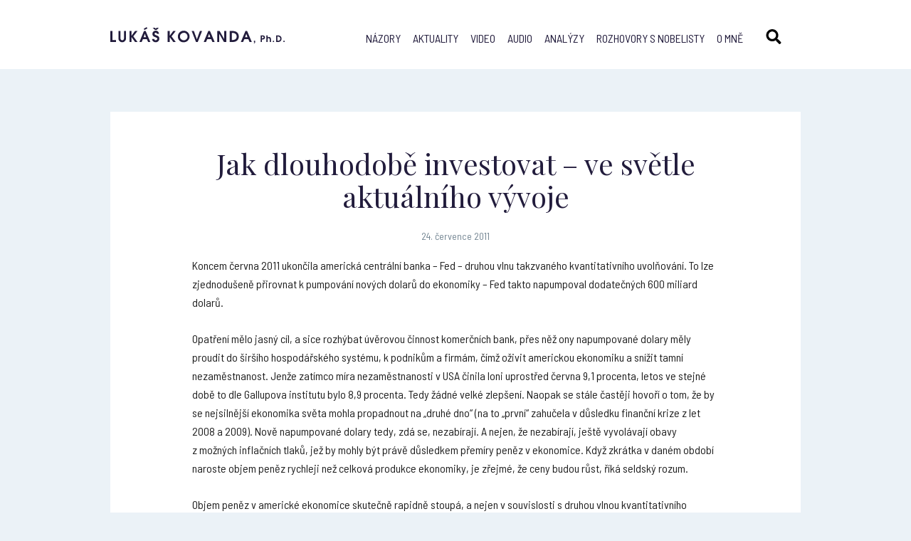

--- FILE ---
content_type: text/html; charset=UTF-8
request_url: http://www.lukaskovanda.cz/jak-dlouhodobe-investovat-ve-svetle-aktualniho-vyvoje/
body_size: 10430
content:
<!doctype html>
<html class="no-js" lang="en">
  <head>
    <meta charset="utf-8" />
    <meta http-equiv="x-ua-compatible" content="ie=edge">
    <meta name="viewport" content="width=device-width, initial-scale=1.0" />
    <link href="https://fonts.googleapis.com/css?family=Barlow+Semi+Condensed:400,700|Playfair+Display:400,700&amp;subset=latin-ext" rel="stylesheet">
    <link rel="alternate" type="application/rss+xml" title="RSS lukaskovanda.cz" href="http://www.lukaskovanda.cz/feed/" />
    <link rel="stylesheet" href="http://www.lukaskovanda.cz/wp-content/themes/lukaskovanda.cz/style.css" />
    <link rel="stylesheet" href="http://www.lukaskovanda.cz/wp-content/themes/lukaskovanda.cz/js/slick/slick.css" />
    <link rel="apple-touch-icon" sizes="57x57" href="http://www.lukaskovanda.cz/wp-content/themes/lukaskovanda.cz/img/favicon/apple-icon-57x57.png">
    <link rel="apple-touch-icon" sizes="60x60" href="http://www.lukaskovanda.cz/wp-content/themes/lukaskovanda.cz/img/favicon/apple-icon-60x60.png">
    <link rel="apple-touch-icon" sizes="72x72" href="http://www.lukaskovanda.cz/wp-content/themes/lukaskovanda.cz/img/favicon/apple-icon-72x72.png">
    <link rel="apple-touch-icon" sizes="76x76" href="http://www.lukaskovanda.cz/wp-content/themes/lukaskovanda.cz/img/favicon/apple-icon-76x76.png">
    <link rel="apple-touch-icon" sizes="114x114" href="http://www.lukaskovanda.cz/wp-content/themes/lukaskovanda.cz/img/favicon/apple-icon-114x114.png">
    <link rel="apple-touch-icon" sizes="120x120" href="http://www.lukaskovanda.cz/wp-content/themes/lukaskovanda.cz/img/favicon/apple-icon-120x120.png">
    <link rel="apple-touch-icon" sizes="144x144" href="http://www.lukaskovanda.cz/wp-content/themes/lukaskovanda.cz/img/favicon/apple-icon-144x144.png">
    <link rel="apple-touch-icon" sizes="152x152" href="http://www.lukaskovanda.cz/wp-content/themes/lukaskovanda.cz/img/favicon/apple-icon-152x152.png">
    <link rel="apple-touch-icon" sizes="180x180" href="http://www.lukaskovanda.cz/wp-content/themes/lukaskovanda.cz/img/favicon/apple-icon-180x180.png">
    <link rel="icon" type="image/png" sizes="192x192"  href="http://www.lukaskovanda.cz/wp-content/themes/lukaskovanda.cz/img/favicon/android-icon-192x192.png">
    <link rel="icon" type="image/png" sizes="32x32" href="http://www.lukaskovanda.cz/wp-content/themes/lukaskovanda.cz/img/favicon/favicon-32x32.png">
    <link rel="icon" type="image/png" sizes="96x96" href="http://www.lukaskovanda.cz/wp-content/themes/lukaskovanda.cz/img/favicon/favicon-96x96.png">
    <link rel="icon" type="image/png" sizes="16x16" href="http://www.lukaskovanda.cz/wp-content/themes/lukaskovanda.cz/img/favicon/favicon-16x16.png">
    <link rel="manifest" href="http://www.lukaskovanda.cz/wp-content/themes/lukaskovanda.cz/img/favicon/manifest.json">
    <meta name="msapplication-TileColor" content="#ffffff">
    <meta name="msapplication-TileImage" content="http://www.lukaskovanda.cz/wp-content/themes/lukaskovanda.cz/img/favicon/ms-icon-144x144.png">
    <meta name="theme-color" content="#ffffff">
    <title>Jak dlouhodobě investovat – ve světle aktuálního vývoje | Lukáš Kovanda</title>
    <script>(function(d, s, id){
				 var js, fjs = d.getElementsByTagName(s)[0];
				 if (d.getElementById(id)) {return;}
				 js = d.createElement(s); js.id = id;
				 js.src = "//connect.facebook.net/en_US/sdk.js#xfbml=1&version=v2.6";
				 fjs.parentNode.insertBefore(js, fjs);
			   }(document, 'script', 'facebook-jssdk'));</script><link rel="alternate" hreflang="cs" href="http://www.lukaskovanda.cz/jak-dlouhodobe-investovat-ve-svetle-aktualniho-vyvoje/" />

<!-- All in One SEO Pack 2.5 by Michael Torbert of Semper Fi Web Design[3099,3199] -->
<meta name="description"  content="Koncem června 2011 ukončila americká centrální banka - Fed - druhou vlnu takzvaného kvantitativního uvolňování. To lze zjednodušeně přirovnat k pumpování nových dolarů do ekonomiky - Fed takto napumpoval dodatečných 600 miliard dolarů. Opatření mělo jasný cíl, a sice rozhýbat úvěrovou činnost komerčních bank, přes něž" />

<link rel="canonical" href="http://www.lukaskovanda.cz/jak-dlouhodobe-investovat-ve-svetle-aktualniho-vyvoje/" />
<!-- /all in one seo pack -->
<link rel='dns-prefetch' href='//w.sharethis.com' />
<link rel='dns-prefetch' href='//maxcdn.bootstrapcdn.com' />
<link rel='dns-prefetch' href='//s.w.org' />
<link rel="alternate" type="application/rss+xml" title="Lukáš Kovanda &raquo; RSS komentářů pro Jak dlouhodobě investovat &#8211; ve světle aktuálního vývoje" href="http://www.lukaskovanda.cz/jak-dlouhodobe-investovat-ve-svetle-aktualniho-vyvoje/feed/" />
		<script type="text/javascript">
			window._wpemojiSettings = {"baseUrl":"https:\/\/s.w.org\/images\/core\/emoji\/2.4\/72x72\/","ext":".png","svgUrl":"https:\/\/s.w.org\/images\/core\/emoji\/2.4\/svg\/","svgExt":".svg","source":{"concatemoji":"http:\/\/www.lukaskovanda.cz\/wp-includes\/js\/wp-emoji-release.min.js?ver=4.9.4"}};
			!function(a,b,c){function d(a,b){var c=String.fromCharCode;l.clearRect(0,0,k.width,k.height),l.fillText(c.apply(this,a),0,0);var d=k.toDataURL();l.clearRect(0,0,k.width,k.height),l.fillText(c.apply(this,b),0,0);var e=k.toDataURL();return d===e}function e(a){var b;if(!l||!l.fillText)return!1;switch(l.textBaseline="top",l.font="600 32px Arial",a){case"flag":return!(b=d([55356,56826,55356,56819],[55356,56826,8203,55356,56819]))&&(b=d([55356,57332,56128,56423,56128,56418,56128,56421,56128,56430,56128,56423,56128,56447],[55356,57332,8203,56128,56423,8203,56128,56418,8203,56128,56421,8203,56128,56430,8203,56128,56423,8203,56128,56447]),!b);case"emoji":return b=d([55357,56692,8205,9792,65039],[55357,56692,8203,9792,65039]),!b}return!1}function f(a){var c=b.createElement("script");c.src=a,c.defer=c.type="text/javascript",b.getElementsByTagName("head")[0].appendChild(c)}var g,h,i,j,k=b.createElement("canvas"),l=k.getContext&&k.getContext("2d");for(j=Array("flag","emoji"),c.supports={everything:!0,everythingExceptFlag:!0},i=0;i<j.length;i++)c.supports[j[i]]=e(j[i]),c.supports.everything=c.supports.everything&&c.supports[j[i]],"flag"!==j[i]&&(c.supports.everythingExceptFlag=c.supports.everythingExceptFlag&&c.supports[j[i]]);c.supports.everythingExceptFlag=c.supports.everythingExceptFlag&&!c.supports.flag,c.DOMReady=!1,c.readyCallback=function(){c.DOMReady=!0},c.supports.everything||(h=function(){c.readyCallback()},b.addEventListener?(b.addEventListener("DOMContentLoaded",h,!1),a.addEventListener("load",h,!1)):(a.attachEvent("onload",h),b.attachEvent("onreadystatechange",function(){"complete"===b.readyState&&c.readyCallback()})),g=c.source||{},g.concatemoji?f(g.concatemoji):g.wpemoji&&g.twemoji&&(f(g.twemoji),f(g.wpemoji)))}(window,document,window._wpemojiSettings);
		</script>
		<style type="text/css">
img.wp-smiley,
img.emoji {
	display: inline !important;
	border: none !important;
	box-shadow: none !important;
	height: 1em !important;
	width: 1em !important;
	margin: 0 .07em !important;
	vertical-align: -0.1em !important;
	background: none !important;
	padding: 0 !important;
}
</style>
<link rel='stylesheet' id='yarppWidgetCss-css'  href='http://www.lukaskovanda.cz/wp-content/plugins/yet-another-related-posts-plugin/style/widget.css?ver=4.9.4' type='text/css' media='all' />
<link rel='stylesheet' id='contact-form-7-css'  href='http://www.lukaskovanda.cz/wp-content/plugins/contact-form-7/includes/css/styles.css?ver=5.0.5' type='text/css' media='all' />
<link rel='stylesheet' id='dashicons-css'  href='http://www.lukaskovanda.cz/wp-includes/css/dashicons.min.css?ver=4.9.4' type='text/css' media='all' />
<link rel='stylesheet' id='post-views-counter-frontend-css'  href='http://www.lukaskovanda.cz/wp-content/plugins/post-views-counter/css/frontend.css?ver=1.2.11' type='text/css' media='all' />
<link rel='stylesheet' id='simple-share-buttons-adder-font-awesome-css'  href='//maxcdn.bootstrapcdn.com/font-awesome/4.3.0/css/font-awesome.min.css?ver=4.9.4' type='text/css' media='all' />
<link rel='stylesheet' id='wpml-legacy-vertical-list-0-css'  href='http://www.lukaskovanda.cz/wp-content/plugins/sitepress-multilingual-cms/templates/language-switchers/legacy-list-vertical/style.css?ver=1' type='text/css' media='all' />
<link rel='stylesheet' id='wp-pagenavi-css'  href='http://www.lukaskovanda.cz/wp-content/plugins/wp-pagenavi/pagenavi-css.css?ver=2.70' type='text/css' media='all' />
<link rel='stylesheet' id='fancybox-css'  href='http://www.lukaskovanda.cz/wp-content/plugins/easy-fancybox/css/jquery.fancybox.1.3.23.min.css' type='text/css' media='screen' />
<script type='text/javascript' src='http://www.lukaskovanda.cz/wp-includes/js/jquery/jquery.js?ver=1.12.4'></script>
<script type='text/javascript' src='http://www.lukaskovanda.cz/wp-includes/js/jquery/jquery-migrate.min.js?ver=1.4.1'></script>
<script id='st_insights_js' type='text/javascript' src='http://w.sharethis.com/button/st_insights.js?publisher=4d48b7c5-0ae3-43d4-bfbe-3ff8c17a8ae6&#038;product=simpleshare'></script>
<link rel='https://api.w.org/' href='http://www.lukaskovanda.cz/wp-json/' />
<link rel="EditURI" type="application/rsd+xml" title="RSD" href="http://www.lukaskovanda.cz/xmlrpc.php?rsd" />
<link rel="wlwmanifest" type="application/wlwmanifest+xml" href="http://www.lukaskovanda.cz/wp-includes/wlwmanifest.xml" /> 
<link rel='prev' title='Proč Mozart zemřel tak mlád' href='http://www.lukaskovanda.cz/proc-mozart-zemrel-tak-mlad/' />
<link rel='next' title='Proč se jistí lidé dostávají k novým penězům snadno, a jiní ne' href='http://www.lukaskovanda.cz/proc-se-jisti-lide-dostavaji-k-novym-penezum-snadno-a-jini-ne/' />
<link rel='shortlink' href='http://www.lukaskovanda.cz/?p=780' />
<link rel="alternate" type="application/json+oembed" href="http://www.lukaskovanda.cz/wp-json/oembed/1.0/embed?url=http%3A%2F%2Fwww.lukaskovanda.cz%2Fjak-dlouhodobe-investovat-ve-svetle-aktualniho-vyvoje%2F" />
<link rel="alternate" type="text/xml+oembed" href="http://www.lukaskovanda.cz/wp-json/oembed/1.0/embed?url=http%3A%2F%2Fwww.lukaskovanda.cz%2Fjak-dlouhodobe-investovat-ve-svetle-aktualniho-vyvoje%2F&#038;format=xml" />
<meta name="generator" content="WPML ver:3.7.1 stt:9,1;" />
	<script type="text/javascript">
        var _gaq = _gaq || [];
        _gaq.push(['_setAccount', 'UA-117759560-1']);
        _gaq.push(['_trackPageview']);
        (function() {
          var ga = document.createElement('script'); ga.type = 'text/javascript'; ga.async = true;
          ga.src = ('https:' == document.location.protocol ? 'https://ssl' : 'http://www') + '.google-analytics.com/ga.js';
          var s = document.getElementsByTagName('script')[0]; s.parentNode.insertBefore(ga, s);
        })();
    </script>
</head>
<body>
    <header class="full">
        <div class="row">
            <h1 class="logo"><a href="http://www.lukaskovanda.cz/"><img src="http://www.lukaskovanda.cz/wp-content/themes/lukaskovanda.cz/img/logo.svg" alt="#" /></a>Lukáš Kovanda, Ph. D.</h1>
            
<div class="wpml-ls-statics-shortcode_actions wpml-ls wpml-ls-legacy-list-vertical">
	<ul>

					<li class="wpml-ls-slot-shortcode_actions wpml-ls-item wpml-ls-item-cs wpml-ls-current-language wpml-ls-first-item wpml-ls-last-item wpml-ls-item-legacy-list-vertical">
				<a href="http://www.lukaskovanda.cz/jak-dlouhodobe-investovat-ve-svetle-aktualniho-vyvoje/"><span class="wpml-ls-native">Čeština</span></a>
			</li>
		
	</ul>
</div>            <a class="header-search"></a>
			<div class="main-menu"><ul id="menu-hlavni-menu" class="menu"><li id="menu-item-2207" class="menu-item menu-item-type-taxonomy menu-item-object-category current-post-ancestor current-menu-parent current-post-parent menu-item-2207"><a href="http://www.lukaskovanda.cz/nazory/">Názory</a></li>
<li id="menu-item-4882" class="menu-item menu-item-type-taxonomy menu-item-object-category menu-item-4882"><a href="http://www.lukaskovanda.cz/aktuality/">Aktuality</a></li>
<li id="menu-item-4884" class="menu-item menu-item-type-taxonomy menu-item-object-category menu-item-4884"><a href="http://www.lukaskovanda.cz/video/">Video</a></li>
<li id="menu-item-4883" class="menu-item menu-item-type-taxonomy menu-item-object-category menu-item-4883"><a href="http://www.lukaskovanda.cz/audio/">Audio</a></li>
<li id="menu-item-4881" class="menu-item menu-item-type-post_type menu-item-object-page menu-item-4881"><a href="http://www.lukaskovanda.cz/analyzy/">Analýzy</a></li>
<li id="menu-item-16" class="menu-item menu-item-type-post_type menu-item-object-page menu-item-16"><a href="http://www.lukaskovanda.cz/rozhovory-s-nobelisty/">Rozhovory s nobelisty</a></li>
<li id="menu-item-15" class="menu-item menu-item-type-post_type menu-item-object-page menu-item-15"><a href="http://www.lukaskovanda.cz/o-mne/">O mně</a></li>
</ul></div>            <a href="#" class="menu-show"><span></span><span></span><span></span><span></span></a>
        </div>
    </header>
    <section class="search">
    	<div class="row">
    		<form action="http://www.lukaskovanda.cz/" method="get">
            	<input type="text" class="search-text" name="s" placeholder="Hledaný výraz..." />
            	<a class="close"></a>
            </form>
    	</div>
    </section>    <section class="full content page single-detail">
        <div class="row">
            <div class="entry white-box">
            	<h1>Jak dlouhodobě investovat &#8211; ve světle aktuálního vývoje</h1>
			                            <div class="date center">24. července 2011</div>
				                <p>Koncem června 2011 ukončila americká centrální banka &#8211; Fed &#8211; druhou vlnu takzvaného kvantitativního uvolňování. To lze zjednodušeně přirovnat k pumpování nových dolarů do ekonomiky &#8211; Fed takto napumpoval dodatečných 600 miliard dolarů.</p>
<p>Opatření mělo jasný cíl, a sice rozhýbat úvěrovou činnost komerčních bank, přes něž ony napumpované dolary měly proudit do širšího hospodářského systému, k podnikům a firmám, čímž oživit americkou ekonomiku a snížit tamní nezaměstnanost. Jenže zatímco míra nezaměstnanosti v USA činila loni uprostřed června 9,1 procenta, letos ve stejné době to dle Gallupova institutu bylo 8,9 procenta. Tedy žádné velké zlepšení. Naopak se stále častěji hovoří o tom, že by se nejsilnější ekonomika světa mohla propadnout na „druhé dno&#8220; (na to „první&#8220; zahučela v důsledku finanční krize z let 2008 a 2009). Nově napumpované dolary tedy, zdá se, nezabírají. A nejen, že nezabírají, ještě vyvolávají obavy z možných inflačních tlaků, jež by mohly být právě důsledkem přemíry peněz v ekonomice. Když zkrátka v daném období naroste objem peněz rychleji než celková produkce ekonomiky, je zřejmé, že ceny budou růst, říká seldský rozum.</p>
<p>Objem peněz v americké ekonomice skutečně rapidně stoupá, a nejen v souvislosti s druhou vlnou kvantitativního uvolňování. Vezmeme-li v potaz takzvaný měnový agregát M1 (který zahrnuje bankovky a mince ve fyzické podobě a dále například vklady na požádanou), jeho hodnota činila v květnu letošního roku 1935,3 miliardy dolarů &#8211; nejvíce v dějinách. To znamená, že v oběhu jsou bezmála dva biliony dolarů v nejlikvidnější podobě (agregát M1 samozřejmě nezahrnuje termínové vklady a další méně likvidní formy peněz). V září 2008, když padla investiční banka Lehman Brothers a odstartovala kritická fáze finanční krize, činila hodnota agregátu M1 pouze 1461 miliard dolarů. To znamená, že za poslední necelé tři roky vzrostl objem de facto fyzických dolarů o téměř čtvrtinu. Ač agregát M1 samozřejmě z roku na rok, z měsíce na měsíc kolísá, lze tvrdit, že podobný, 25procentní nárůst, zaznamenal před pádem Lehman Brothers během mnohem delšího úseku, a sice během patnácti let. Na růst o čtvrtinu totiž vyčerpal časový úsek od září 1993 právě do září 2008.</p>
<p>Z těchto údajů tedy jasně vyplývá, že růst agregátu M1 v posledních letech razantně zrychlil. Dolary emitované Fedem přímo ve fyzické podobě (nebo poskytované komerčním bankám ve formě přípisu k rezervám, jež u Fedu drží) však ještě nemusí nutně vést k inflačním tlakům, a to přesto, že v posledních letech je množství, v němž jsou emitovány, historicky bezprecedentní. Z hlediska inflačních tlaků je mnohem podstatnější objem úvěrů, které jsou z takto emitovaných peněz vytvořeny. Fyzické peníze, bankovky a mince, totiž v USA tvoří zhruba jednu desetinu veškerých peněz, tedy především peněz ve formě úvěrů, které mají mnohdy jen podobu elektronického vpisu v bilanci komerční banky &#8211; tyto „nefyzické&#8220; peníze tedy tvoří devět desetin celkové peněžní zásoby!</p>
<p>Vzhledem k tomu, že růst agregátu M1 v posledních letech enormně narostl, není planou obava z možného enormního nárůstu objemu úvěrů v americké ekonomice. Takový nárůst by již měl citelný inflační potenciál. V křehkém pokrizovém období je však úvěrová činnost komerčních bank stále utlumena &#8211; banky jsou totiž stále poměrně značně nejisté stran návratnosti investic, pročež požadují za své půjčky vyšší úroky, a navíc si musejí dávat do pořádku své vlastní bilance, tolik pochroumané právě v důsledku finanční krize.</p>
<p>Jakmile však tato nejistota opadne, jakmile ekonomické oživení nebude tak křehké a bilance bank budou v relativní „pohodě&#8220;, jakmile začnou banky standardně úvěrovat investiční činnost, reálně hrozí, že se dolary vytvořené Fedem v reakci na finanční krizi a v enormní míře poskytované v rámci bezprecedentních opatření typu kvantitativního uvolňování projeví i v enormním vytváření nových úvěrů. To posléze může způsobit rapidní růst objemu peněz v nejširším slova smyslu (tedy včetně úvěrů) v americké ekonomice, a tedy i citelnou inflaci. Takové nebezpečí hrozí hlavně v tom případě, že Fed podlehne politickému tlaku a nestáhne v době takového oživení dolary v dostatečné míře z ekonomiky.</p>
<p>Lze si totiž dost dobře představit takovou situaci, že američtí politici vyvinou v době solidního oživení na Fed tlak, aby nezvýšil úrokové míry na rezervy, které u něj nyní drží komerční banky. Politici &#8211; uvažující spíše krátkodobě &#8211; si totiž mohu přát, aby ekonomická expanze byla ještě solidnější. Vyvinou tedy onen tlak, aby Fed upustil od zvýšení úroku z rezerv, a výsledkem bude, že banky budu raději (protože za vyšší úrok) úvěrovat firmy a podniky, než aby držely peníze u Fedu.</p>
<p>Jak silný bude politický tlak na Fed, aby netlumil oživení a expanzi americké ekonomiky, to je nyní v hvězdách. Předpokládejme však, že tento tlak přece jenom vyvinut bude, a to v nezanedbatelné míře. Jak pak investovat, abychom na následujícím hospodářském vývoje profitovali?</p>
<p>Nynější pumpování peněz do ekonomiky jen akcentuje dlouhodobý trend, jímž je nadměrná peněžní expanze (ta dlouhodobě souvisí s faktem, že peníze jsou „vytvářeny z ničeho&#8220;, jejich hodnota není podložená reálnou hodnotou, třeba zlatem). V krátkodobém ani střednědobém horizontu nelze čekat enormní růst cenové hladiny ve smyslu nějaké katastrofické inflace či dokonce hyperinflace. Inflační tlaky však samozřejmě budou patrny, a to zejména, jak bylo řečeno, pokud američtí politici vyvinou tlak na Fed, aby nestahoval nyní nově poskytované dolary ze systému. Míra inflace v USA se ovšem i pak bude pohybovat maximálně kolem deseti dvanácti procent. Jen částečně se přenese do České republiky. Dlouhodobě však neustane trend znehodnocování peněz. Zlato, stříbro, nemovitosti jsou tak bezesporu dobrou dlouhodobou investicí a to nejméně do doby, kdy se změní nynější systém nekrytých peněz. Papírové peníze prostě budou dále znehodnocovat &#8211; těžko hledat, co by tento trend mohlo zvrátit.</p>
<p>Lukáš Kovanda</p>
<!-- Simple Share Buttons Adder (7.4.15) simplesharebuttons.com --><div id="ssba-classic-2" class="ssba ssbp-wrap left ssbp--theme-1"><div style="text-align:left"><a data-site="email" class="ssba_email_share" href="mailto:?subject=Jak%20dlouhodobě%20investovat%20%26#8211;%20ve%20světle%20aktuálního%20vývoje&#038;body=%20http://www.lukaskovanda.cz/jak-dlouhodobe-investovat-ve-svetle-aktualniho-vyvoje/"><img src="http://www.lukaskovanda.cz/wp-content/plugins/simple-share-buttons-adder/buttons/somacro/email.png" style="width: 35px;" title="Email" class="ssba ssba-img" alt="Email this to someone" /><div title="email" class="ssbp-text">email</div></a><a data-site="" class="ssba_facebook_share" href="http://www.facebook.com/sharer.php?u=http://www.lukaskovanda.cz/jak-dlouhodobe-investovat-ve-svetle-aktualniho-vyvoje/"  target="_blank" ><img src="http://www.lukaskovanda.cz/wp-content/plugins/simple-share-buttons-adder/buttons/somacro/facebook.png" style="width: 35px;" title="Facebook" class="ssba ssba-img" alt="Share on Facebook" /><div title="Facebook" class="ssbp-text">Facebook</div></a><a data-site="" class="ssba_google_share" href="https://plus.google.com/share?url=http://www.lukaskovanda.cz/jak-dlouhodobe-investovat-ve-svetle-aktualniho-vyvoje/"  target=&quot;_blank&quot; ><img src="http://www.lukaskovanda.cz/wp-content/plugins/simple-share-buttons-adder/buttons/somacro/google.png" style="width: 35px;" title="Google+" class="ssba ssba-img" alt="Share on Google+" /><div title="Google+" class="ssbp-text">Google+</div></a><a data-site="" class="ssba_twitter_share" href="http://twitter.com/share?url=http://www.lukaskovanda.cz/jak-dlouhodobe-investovat-ve-svetle-aktualniho-vyvoje/&amp;text=Jak%20dlouhodob%C4%9B%20investovat%20%E2%80%93%20ve%20sv%C4%9Btle%20aktu%C3%A1ln%C3%ADho%20v%C3%BDvoje%20"  target=&quot;_blank&quot; ><img src="http://www.lukaskovanda.cz/wp-content/plugins/simple-share-buttons-adder/buttons/somacro/twitter.png" style="width: 35px;" title="Twitter" class="ssba ssba-img" alt="Tweet about this on Twitter" /><div title="Twitter" class="ssbp-text">Twitter</div></a><a data-site="linkedin" class="ssba_linkedin_share ssba_share_link" href="http://www.linkedin.com/shareArticle?mini=true&amp;url=http://www.lukaskovanda.cz/jak-dlouhodobe-investovat-ve-svetle-aktualniho-vyvoje/"  target=&quot;_blank&quot; ><img src="http://www.lukaskovanda.cz/wp-content/plugins/simple-share-buttons-adder/buttons/somacro/linkedin.png" style="width: 35px;" title="LinkedIn" class="ssba ssba-img" alt="Share on LinkedIn" /><div title="Linkedin" class="ssbp-text">Linkedin</div></a></div></div><div class='yarpp-related yarpp-related-none'>
        </div>
        </div>
    </section>
    <section class="full featured-posts">
        <div class="row">
        	<div class="featured-posts-title">Ještě si přečtěte</div>
        

			
        </div>
    </section>
</div>
                <div class="clear"></div>
                                    </div>
        </div>
    </section>
	    <section class="full partners">
        <div class="row">
                	<div class="partner-logo"><a href="https://www.mpo.cz/cz/rozcestnik/pro-media/tiskove-zpravy/narodni-ekonomicka-rada-vlady-obnovila-cinnost--253960/"><img src="http://www.lukaskovanda.cz/wp-content/uploads/2020/04/nerv-velke-logo.jpg" alt="#" /></a></div>
                	<div class="partner-logo"><a href="https://cz.linkedin.com/in/lukáš-kovanda-82884497"><img src="http://www.lukaskovanda.cz/wp-content/uploads/2018/02/linkedin-logo.svg" alt="#" /></a></div>
                	<div class="partner-logo"><a href="https://news.youradio.cz/temata/tag/1777"><img src="http://www.lukaskovanda.cz/wp-content/uploads/2018/02/zet-logo.svg" alt="#" /></a></div>
                	<div class="partner-logo"><a href="https://plus.rozhlas.cz/lukas-kovanda-6541076"><img src="http://www.lukaskovanda.cz/wp-content/uploads/2018/11/CRo-Plus-1.svg" alt="#" /></a></div>
                	<div class="partner-logo"><a href="https://www.stream.cz/porady/matika-zivota"><img src="http://www.lukaskovanda.cz/wp-content/uploads/2018/03/Stream_novy_logotyp_RGB-1.svg" alt="#" /></a></div>
                	<div class="partner-logo"><a href="https://nazory.e15.cz/writerprofile/602/lukas-kovanda"><img src="http://www.lukaskovanda.cz/wp-content/uploads/2018/02/e15-logo.svg" alt="#" /></a></div>
                	<div class="partner-logo"><a href="https://www.reflex.cz"><img src="http://www.lukaskovanda.cz/wp-content/uploads/2018/02/reflex-logo.svg" alt="#" /></a></div>
                	<div class="partner-logo"><a href="http://www.ecofin.cz/tv/"><img src="http://www.lukaskovanda.cz/wp-content/uploads/2018/03/ecofin-logo.svg" alt="#" /></a></div>
                </div>
	</section>
    		
    <section class="full about-me">
        <div class="row">
            <div class="about-me-box">
                <div class="title">Lukáš Kovanda</div>
<p>Lukáš Kovanda, Ph.D., je český ekonom a autor ekonomické literatury. Působí jako hlavní ekonom Trinity Bank. Analyzuje a komentuje makroekonomická témata, investice i nové fenomény typu sdílené ekonomiky, kryptoměn či fintechu. Přednáší na Národohospodářské fakultě Vysoké školy ekonomické v Praze.<br />
Je členem vědeckého grémia České bankovní asociace.</p>
<p><a class="button purple no-arrow" href="http://www.lukaskovanda.cz/o-mne/">Více o mně</a></p>
            </div>
        </div>
	</section>
    <section class="full newsletter">
        <div class="row">
                    	<div class="title">Odebírejte ekonomické komentáře</div>
        	<div role="form" class="wpcf7" id="wpcf7-f4875-o1" lang="cs-CZ" dir="ltr">
<div class="screen-reader-response"></div>
<form action="/jak-dlouhodobe-investovat-ve-svetle-aktualniho-vyvoje/#wpcf7-f4875-o1" method="post" class="wpcf7-form" novalidate="novalidate">
<div style="display: none;">
<input type="hidden" name="_wpcf7" value="4875" />
<input type="hidden" name="_wpcf7_version" value="5.0.5" />
<input type="hidden" name="_wpcf7_locale" value="cs_CZ" />
<input type="hidden" name="_wpcf7_unit_tag" value="wpcf7-f4875-o1" />
<input type="hidden" name="_wpcf7_container_post" value="0" />
</div>
<p><span class="wpcf7-form-control-wrap your-email"><input type="email" name="your-email" value="" size="40" class="wpcf7-form-control wpcf7-text wpcf7-email wpcf7-validates-as-required wpcf7-validates-as-email news-text" aria-required="true" aria-invalid="false" placeholder="zadejte Váš e-mail" /></span><input type="submit" value="odebírat komentáře" class="wpcf7-form-control wpcf7-submit news-submit" /></p>
<div class="wpcf7-response-output wpcf7-display-none"></div></form></div>                    </div>
    </section>
    <footer class="full">
        <div class="row">
                    	<div class="col">
            	<div class="title">Moje knihy</div>
            	<a href="https://www.kosmas.cz/autor/29840/lukas-kovanda/">koupit</a>
            </div>
        	<div class="col">
            	<div class="title">RSS</div>
            	<a href="http://www.lukaskovanda.cz/rss-kanal/">chci odebírat RSS</a>
            </div>
        	<div class="col">
            	<div class="title">Kontakt</div>
            	<a href="mailto:lukas@lukaskovanda.cz">lukas@lukaskovanda.cz</a>
            </div>
                    </div>
	</footer>
	<script type="text/javascript" src="http://www.lukaskovanda.cz/wp-content/themes/lukaskovanda.cz/js/jquery-latest.min.js"></script>
	<script type="text/javascript" src="http://www.lukaskovanda.cz/wp-content/themes/lukaskovanda.cz/js/slick/slick.js"></script>
    <script type="text/javascript" src="http://www.lukaskovanda.cz/wp-content/themes/lukaskovanda.cz/js/custom.js"></script>
    <link rel='stylesheet' id='simple-share-buttons-adder-ssba-css'  href='http://www.lukaskovanda.cz/wp-content/plugins/simple-share-buttons-adder/css/ssba.css?ver=4.9.4' type='text/css' media='all' />
<style id='simple-share-buttons-adder-ssba-inline-css' type='text/css'>
	.ssba {
									
									
									
									
								}
								.ssba img
								{
									width: 35px !important;
									padding: 6px;
									border:  0;
									box-shadow: none !important;
									display: inline !important;
									vertical-align: middle;
									box-sizing: unset;
								}
								
								#ssba-classic-2 .ssbp-text {
									display: none!important;
								}
								
								.ssba .fb-save
								{
								padding: 6px;
								line-height: 30px; }
								.ssba, .ssba a
								{
									text-decoration:none;
									background: none;
									
									font-size: 12px;
									
									font-weight: normal;
								}
								
@font-face {
				font-family: 'ssbp';
				src:url('http://www.lukaskovanda.cz/wp-content/plugins/simple-share-buttons-adder/fonts/ssbp.eot?xj3ol1');
				src:url('http://www.lukaskovanda.cz/wp-content/plugins/simple-share-buttons-adder/fonts/ssbp.eot?#iefixxj3ol1') format('embedded-opentype'),
					url('http://www.lukaskovanda.cz/wp-content/plugins/simple-share-buttons-adder/fonts/ssbp.woff?xj3ol1') format('woff'),
					url('http://www.lukaskovanda.cz/wp-content/plugins/simple-share-buttons-adder/fonts/ssbp.ttf?xj3ol1') format('truetype'),
					url('http://www.lukaskovanda.cz/wp-content/plugins/simple-share-buttons-adder/fonts/ssbp.svg?xj3ol1#ssbp') format('svg');
				font-weight: normal;
				font-style: normal;

				/* Better Font Rendering =========== */
				-webkit-font-smoothing: antialiased;
				-moz-osx-font-smoothing: grayscale;
			}
</style>
<link rel='stylesheet' id='yarppRelatedCss-css'  href='http://www.lukaskovanda.cz/wp-content/plugins/yet-another-related-posts-plugin/style/related.css?ver=4.9.4' type='text/css' media='all' />
<script type='text/javascript'>
/* <![CDATA[ */
var wpcf7 = {"apiSettings":{"root":"http:\/\/www.lukaskovanda.cz\/wp-json\/contact-form-7\/v1","namespace":"contact-form-7\/v1"},"recaptcha":{"messages":{"empty":"Please verify that you are not a robot."}}};
/* ]]> */
</script>
<script type='text/javascript' src='http://www.lukaskovanda.cz/wp-content/plugins/contact-form-7/includes/js/scripts.js?ver=5.0.5'></script>
<script type='text/javascript' src='http://www.lukaskovanda.cz/wp-content/plugins/simple-share-buttons-adder/js/ssba.js?ver=4.9.4'></script>
<script type='text/javascript'>
Main.boot( [] );
</script>
<script type='text/javascript' src='http://www.lukaskovanda.cz/wp-content/plugins/easy-fancybox/js/jquery.fancybox.1.3.23.min.js'></script>
<script type='text/javascript'>
var fb_timeout, fb_opts={'overlayShow':true,'hideOnOverlayClick':true,'showCloseButton':true,'margin':20,'centerOnScroll':false,'enableEscapeButton':true,'autoScale':true };
if(typeof easy_fancybox_handler==='undefined'){
var easy_fancybox_handler=function(){
jQuery('.nofancybox,a.wp-block-file__button,a.pin-it-button,a[href*="pinterest.com/pin/create"],a[href*="facebook.com/share"],a[href*="twitter.com/share"]').addClass('nolightbox');
/* YouTube */
jQuery('a[href*="youtu.be/"],area[href*="youtu.be/"],a[href*="youtube.com/"],area[href*="youtube.com/"]').filter(function(){return this.href.match(/\/(?:youtu\.be|watch\?|embed\/)/);}).not('.nolightbox,li.nolightbox>a').addClass('fancybox-youtube');
jQuery('a.fancybox-youtube,area.fancybox-youtube,li.fancybox-youtube a').each(function(){jQuery(this).fancybox(jQuery.extend({},fb_opts,{'type':'iframe','width':1280,'height':720,'keepRatio':1,'titleShow':false,'titlePosition':'float','titleFromAlt':true,'onStart':function(a,i,o){var splitOn=a[i].href.indexOf("?");var urlParms=(splitOn>-1)?a[i].href.substring(splitOn):"";o.allowfullscreen=(urlParms.indexOf("fs=0")>-1)?false:true;o.href=a[i].href.replace(/https?:\/\/(?:www\.)?youtu(?:\.be\/([^\?]+)\??|be\.com\/watch\?(.*(?=v=))v=([^&]+))(.*)/gi,"https://www.youtube.com/embed/$1$3?$2$4&autoplay=1");}}))});};
jQuery('a.fancybox-close').on('click',function(e){e.preventDefault();jQuery.fancybox.close()});
};
var easy_fancybox_auto=function(){setTimeout(function(){jQuery('#fancybox-auto').trigger('click')},1000);};
jQuery(easy_fancybox_handler);jQuery(document).on('post-load',easy_fancybox_handler);
jQuery(easy_fancybox_auto);
</script>
<script type='text/javascript' src='http://www.lukaskovanda.cz/wp-content/plugins/easy-fancybox/js/jquery.mousewheel.3.1.13.min.js'></script>
<script type='text/javascript' src='http://www.lukaskovanda.cz/wp-includes/js/wp-embed.min.js?ver=4.9.4'></script>
<script type='text/javascript'>
/* <![CDATA[ */
var icl_vars = {"current_language":"cs","icl_home":"http:\/\/www.lukaskovanda.cz\/","ajax_url":"http:\/\/www.lukaskovanda.cz\/wp-admin\/admin-ajax.php","url_type":"1"};
/* ]]> */
</script>
<script type='text/javascript' src='http://www.lukaskovanda.cz/wp-content/plugins/sitepress-multilingual-cms/res/js/sitepress.js?ver=4.9.4'></script>
  </body>
</html>


--- FILE ---
content_type: application/javascript
request_url: http://www.lukaskovanda.cz/wp-content/themes/lukaskovanda.cz/js/custom.js
body_size: 376
content:
$(function () {
	$('.menu-show').click(function(e) {
		var $body = $('body');
		$body.toggleClass('open-mobile');
		return; false;
	});
	$('.header-search').click(function(e) {
		var $body = $('body');
		if($body.hasClass('open-search')){
			$body.removeClass('open-search');
			return; false;
	  	} else {
			$body.addClass('open-search');
			return; false;
		}
	});
	$('.search a.close').click(function(e) {
		var $body = $('body');
		$body.removeClass('open-search');
		return; false;
	});
	$('a.button.more-news').click(function(e) {
		$('html, body').animate({scrollTop:$('section.more-news').position().top-97}, 500);
	});
	$(".gallery-slider").slick({
		dots: false,
		infinite: true,
		fade: true,
		slidesToShow: 1,
		slidesToScroll: 1,
	});
	$(document).on('keyup',function(evt) {
		if (evt.keyCode == 27) {
			$('body').removeClass('open-search');
		}
	});
});


--- FILE ---
content_type: image/svg+xml
request_url: http://www.lukaskovanda.cz/wp-content/uploads/2018/03/Stream_novy_logotyp_RGB-1.svg
body_size: 2515
content:
<?xml version="1.0" encoding="UTF-8" standalone="no"?>
<!-- Generator: Adobe Illustrator 22.0.1, SVG Export Plug-In . SVG Version: 6.00 Build 0)  -->

<svg
   xmlns:dc="http://purl.org/dc/elements/1.1/"
   xmlns:cc="http://creativecommons.org/ns#"
   xmlns:rdf="http://www.w3.org/1999/02/22-rdf-syntax-ns#"
   xmlns:svg="http://www.w3.org/2000/svg"
   xmlns="http://www.w3.org/2000/svg"
   xmlns:sodipodi="http://sodipodi.sourceforge.net/DTD/sodipodi-0.dtd"
   xmlns:inkscape="http://www.inkscape.org/namespaces/inkscape"
   version="1.1"
   id="Vrstva_1"
   x="0px"
   y="0px"
   viewBox="0 0 136.05 48.6"
   xml:space="preserve"
   inkscape:version="0.91 r13725"
   sodipodi:docname="Stream_novy_logotyp_RGB.svg"
   width="136.05"
   height="48.599998"><metadata
     id="metadata25"><rdf:RDF><cc:Work
         rdf:about=""><dc:format>image/svg+xml</dc:format><dc:type
           rdf:resource="http://purl.org/dc/dcmitype/StillImage" /><dc:title></dc:title></cc:Work></rdf:RDF></metadata><defs
     id="defs23" /><sodipodi:namedview
     pagecolor="#ffffff"
     bordercolor="#666666"
     borderopacity="1"
     objecttolerance="10"
     gridtolerance="10"
     guidetolerance="10"
     inkscape:pageopacity="0"
     inkscape:pageshadow="2"
     inkscape:window-width="1920"
     inkscape:window-height="1027"
     id="namedview21"
     showgrid="false"
     fit-margin-top="0"
     fit-margin-left="0"
     fit-margin-right="0"
     fit-margin-bottom="0"
     inkscape:zoom="0.86293206"
     inkscape:cx="209.48432"
     inkscape:cy="26.5"
     inkscape:window-x="-8"
     inkscape:window-y="-8"
     inkscape:window-maximized="1"
     inkscape:current-layer="Vrstva_1" /><style
     type="text/css"
     id="style3">
	.st0{fill:#010202;}
</style><path
     class="st0"
     d="m 112.6691,23.063878 c 0.12986,-1.137642 1.13632,-2.074524 2.27264,-2.074524 l 4.38294,0 c 0.77919,0 1.46098,-0.635742 1.55838,-1.438784 0.0974,-0.803041 -0.45452,-1.438783 -1.23372,-1.438783 l -6.72051,0 c -2.30511,0 -4.38295,1.940684 -4.67515,4.31635 l -0.64932,5.721673 c -0.25973,2.375665 1.36358,4.31635 3.66869,4.31635 l 6.72052,0 c 0.77919,0 1.46098,-0.635742 1.55838,-1.438784 0.0974,-0.803041 -0.45453,-1.438783 -1.23372,-1.438783 l -4.38295,0 c -1.10385,0 -1.91551,-0.936882 -1.78564,-2.074525 l 0.51946,-4.45019"
     id="path5"
     inkscape:connector-curvature="0"
     style="fill:#010202" /><path
     class="st0"
     d="m 53.775285,18.111787 -7.012715,0 c -2.305105,0 -4.382946,1.940684 -4.675142,4.31635 l -0.162332,1.438783 -3.701154,0 c -0.779191,0 -1.460982,0.635742 -1.558381,1.438783 -0.0974,0.803042 0.454528,1.438784 1.233718,1.438784 l 3.733621,0 -0.162331,1.438783 c -0.259731,2.375665 1.363583,4.31635 3.668688,4.31635 l 8.798359,0 c 0.77919,0 1.460982,-0.635742 1.558381,-1.438783 0.0974,-0.803042 -0.454528,-1.438784 -1.233718,-1.438784 l -6.460788,0 c -1.103853,0 -1.91551,-0.936882 -1.785645,-2.074524 l 0.0974,-0.769582 6.688052,0 c 2.305105,0 4.382946,-1.940685 4.675142,-4.31635 0.25973,-2.442586 -1.396049,-4.34981 -3.701154,-4.34981 m -0.811657,4.28289 c -0.0974,0.803042 -0.779191,1.438783 -1.558381,1.438783 l -4.999805,0 0.0974,-0.769582 c 0.129865,-1.137642 1.13632,-2.074524 2.272639,-2.074524 l 2.954431,0 c 0.77919,-0.03346 1.331117,0.635741 1.233718,1.405323"
     id="path7"
     inkscape:connector-curvature="0"
     style="fill:#010202" /><path
     class="st0"
     d="m 70.008419,18.111787 -8.278898,0 c -0.779191,0 -1.460983,0.635742 -1.558381,1.438783 -0.0974,0.803042 0.454527,1.438784 1.233718,1.438784 l 5.941327,0 c 1.103853,0 1.91551,0.936882 1.785645,2.074524 l -0.0974,0.769582 -6.688051,0 c -2.305105,0 -4.382947,1.940684 -4.675143,4.31635 -0.25973,2.375665 1.363583,4.31635 3.668688,4.31635 l 7.012715,0 c 2.305105,0 4.382946,-1.940685 4.675142,-4.31635 l 0.649327,-5.721673 c 0.292196,-2.409126 -1.363584,-4.31635 -3.668689,-4.31635 m -1.396049,9.368821 c -0.129865,1.137643 -1.13632,2.074525 -2.272639,2.074525 l -2.954431,0 c -0.77919,0 -1.331117,-0.635741 -1.233718,-1.438783 0.0974,-0.803042 0.779191,-1.438783 1.558381,-1.438783 l 4.999806,0 -0.0974,0.803041 z"
     id="path9"
     inkscape:connector-curvature="0"
     style="fill:#010202" /><path
     class="st0"
     d="m 95.981435,18.111787 -19.252498,0 c -0.77919,0 -1.460982,0.635742 -1.558381,1.438783 -0.0974,0.803042 0.454528,1.438784 1.233718,1.438784 l 1.331117,0 -1.071387,9.301901 C 76.501673,31.562738 77.410729,32.6 78.644447,32.6 c 1.233718,0 2.370038,-1.037262 2.499903,-2.308745 l 0.844123,-7.394677 c 0.129865,-1.070722 1.071387,-1.940684 2.110307,-1.940684 1.038921,0 1.785645,0.869962 1.65578,1.940684 l -0.844123,7.394677 C 84.748106,31.562738 85.657161,32.6 86.890879,32.6 c 1.233719,0 2.370038,-1.037262 2.499903,-2.308745 l 0.844123,-7.394677 c 0.129865,-1.070722 1.071387,-1.940684 2.110308,-1.940684 1.03892,0 1.785644,0.869962 1.655779,1.940684 l -0.844123,7.394677 C 92.994538,31.562738 93.903593,32.6 95.137312,32.6 c 1.233718,0 2.370037,-1.037262 2.499902,-2.308745 l 1.038926,-8.967301 c 0.25973,-1.773384 -0.973993,-3.212167 -2.694705,-3.212167"
     id="path11"
     inkscape:connector-curvature="0"
     style="fill:#010202" /><path
     class="st0"
     d="m 11.504202,32.4327 c 2.305105,0 4.382946,-1.940685 4.675143,-4.31635 C 16.439075,25.740684 14.815762,23.8 12.510656,23.8 l -5.1946032,0 c -0.7791904,0 -1.331117,-0.635741 -1.2337182,-1.438783 0.097399,-0.803042 0.7791905,-1.438784 1.5583809,-1.438784 l 12.0774525,0 -0.941522,8.264639 c -0.194797,1.773384 1.038921,3.212168 2.759633,3.212168 l 9.058089,0 c 1.720713,0 3.279094,-1.438784 3.473891,-3.212168 l 0.714258,-6.190114 c 0.129865,-1.137642 1.13632,-2.074525 2.272639,-2.074525 l 2.6947,0 c 0.779191,0 1.460982,-0.635741 1.558381,-1.438783 0.0974,-0.803042 -0.454528,-1.438783 -1.233718,-1.438783 l -6.103659,0 c -1.720712,0 -3.279093,1.438783 -3.47389,3.212167 l -0.941522,8.264639 -4.285548,0 c -1.103853,0 -1.91551,-0.936882 -1.785645,-2.074525 l 0.746725,-6.524715 3.376492,0 c 0.77919,0 1.460982,-0.635741 1.558381,-1.438783 0.0974,-0.803042 -0.454528,-1.438783 -1.233719,-1.438783 l -3.376492,0 0.0974,-0.736122 C 24.815372,16.037262 23.906317,15 22.672599,15 c -1.233719,0 -2.370038,1.037262 -2.499903,2.308745 l -0.0974,0.736122 -13.8306311,0 c -2.3051041,0 -4.3829453,1.940684 -4.6751417,4.31635 -0.2597302,2.375665 1.3635833,4.31635 3.6686884,4.31635 l 5.1946034,0 c 0.779191,0 1.331117,0.635741 1.233718,1.438783 -0.0974,0.803042 -0.77919,1.438783 -1.558381,1.438783 l -8.5386288,0 c -0.7791905,0 -1.4609821,0.635742 -1.5583809,1.438783 C -0.0862565,31.796958 0.46567,32.4327 1.2448605,32.4327 l 10.2593415,0"
     id="path13"
     inkscape:connector-curvature="0"
     style="fill:#010202" /><path
     class="st0"
     d="m 105.07199,30.257795 c -0.16233,1.271483 -1.26618,2.308745 -2.4999,2.308745 -1.23372,0 -2.14278,-1.037262 -1.98045,-2.308745 0.16234,-1.271483 1.26619,-2.308746 2.49991,-2.308746 1.23372,0 2.14277,1.037263 1.98044,2.308746"
     id="path15"
     inkscape:connector-curvature="0"
     style="fill:#010202" /><g
     id="g17"
     transform="matrix(0.32466269,0,0,0.33460076,-0.0862565,14.89962)"><path
       class="st0"
       d="m 415.5,9.6 -31.7,0 c -2.4,0 -4.5,1.9 -4.8,4.3 -0.3,2.4 1.4,4.3 3.8,4.3 l 17.1,0 -25.7,27.2 c -0.7,0.7 -1.2,1.7 -1.3,2.8 -0.3,2.4 1.4,4.3 3.8,4.3 l 34.2,0 c 2.4,0 4.5,-1.9 4.8,-4.3 0.3,-2.4 -1.4,-4.3 -3.8,-4.3 l -18.3,0 24.4,-27.2 c 0.7,-0.7 1.2,-1.7 1.3,-2.8 0.2,-2.4 -1.5,-4.3 -3.8,-4.3"
       id="path19"
       inkscape:connector-curvature="0"
       style="fill:#010202" /></g></svg>